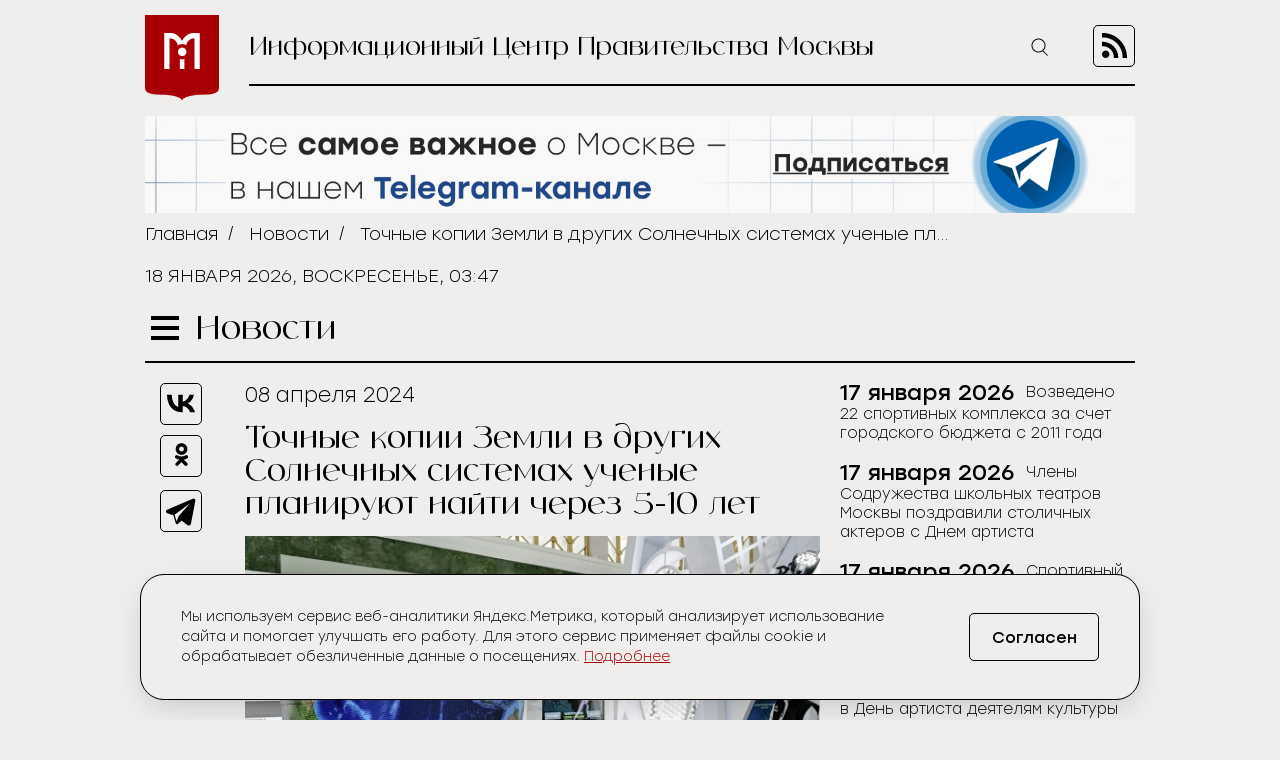

--- FILE ---
content_type: text/html; charset=UTF-8
request_url: https://icmos.ru/news/tocnye-kopii-zemli-v-drugix-solnecnyx-sistemax-ucenye-planiruyut-naiti-cerez-5-10-let
body_size: 9539
content:
<!-- common template !-->


<!doctype html>
<html class="article-page">
<head>
    <meta charset="UTF-8">
    <title>Точные копии Земли в других Солнечных системах ученые планируют найти через 5-10 лет</title>
    <link rel="shortcut icon" href="/favicon.ico">
    <link rel="icon" href="/favicon.ico">
    <link rel=icon href="/favicon32x32.svg" sizes="32x32" type="image/svg+xml">
    <link rel=icon href="/favicon120x120.svg" sizes="120x120" type="image/svg+xml">

    <meta name="viewport" content="width=device-width,initial-scale=1,maximum-scale=3">
    <meta http-equiv="X-UA-Compatible" content="IE=edge,chrome=1">
    <meta name="HandheldFriendly" content="true">

    <meta name="keywords" content="Информационный Центр Правительства Москвы, РАН Юпитер Венера экзопланета">
    <meta name="description" content="Информационный Центр Правительства Москвы">
    <meta name="title" content="Точные копии Земли в других Солнечных системах ученые планируют найти через 5-10 лет">
    <meta property="og:title" content="Точные копии Земли в других Солнечных системах ученые планируют найти через 5-10 лет"/>
    <meta property="og:description" content="Информационный Центр Правительства Москвы"/>
    <meta property="og:image" content="https://icmos-s3.aif.ru/entity/000/975/illustration_largeimage_cbebedc1c9d375057878bdcb4c4ca661.jpg"/>
    <meta property="og:url" content="https://icmos.ru/news/tocnye-kopii-zemli-v-drugix-solnecnyx-sistemax-ucenye-planiruyut-naiti-cerez-5-10-let"/>
    <meta property="og:type" content="article"/>

    <meta name="pmail-verification" content="20d38f8db6b2eb94361b645872346753" />
    <meta name="yandex-verification" content="3bcf4141e8c2f235" />

    <!--[if lt IE 9]>
    <script type="text/javascript" src="http://html5shiv.googlecode.com/svn/trunk/html5.js"></script><![endif]-->
    <!--[if lt IE 10]>
    <script type="text/javascript" src="http://stat.aif.ru/js/css3-multi-column.js"></script><![endif]-->

    <link rel="stylesheet" href="/css/style.css?id=0edd7a648793882b48999a100344e544">
            <!-- Yandex.RTB -->
<script>window.yaContextCb=window.yaContextCb||[]</script>
<script src="https://yandex.ru/ads/system/context.js" async></script>
    </head>
<body>

    <nav class="menu">
    <div class="menu__header">
        <form action="https://icmos.ru/search">
            <input class="search" type="text" name="query" />
                        <button class="search-btn" type="submit" >
                <img src="https://icmos.ru/images/icons/search_icon.svg" />
            </button>
        </form>
        <button class="menu__close">
            <img src="https://icmos.ru/images/icons/close_menu.svg" />
        </button>
    </div>
        <ul class="menu__list">
                    <li>
                <a href="/news">Новости</a>
            </li>
                    <li>
                <a href="/press">Пресс-конференции</a>
            </li>
                    <li>
                <a href="/announcements">Анонсы</a>
            </li>
                    <li>
                <a href="/publications/my-moscow">Спрашивали? Отвечаем!</a>
            </li>
                    <li>
                <a href="/government">Власть и город</a>
            </li>
                    <li>
                <a href="/publications">Жизнь в городе</a>
            </li>
                    <li>
                <a href="/weekend">Московские выходные</a>
            </li>
                    <li>
                <a href="/media">Медиа</a>
            </li>
        
    </ul>
    <div class="menu__socials">
        <div class="menu__socials-text">Мы в соцсетях</div>
        <div class="menu__socials">
            <a href="https://vk.com/icmosru" target="_blank">
                <img src="https://icmos.ru/images/icons/vk_black.svg" />
            </a>
            <a href="https://www.youtube.com/user/icmosru" target="_blank">
                <img src="https://icmos.ru/images/icons/youtube_black.svg" />
            </a>
            <a href="https://ok.ru/group/53238978904252" target="_blank">
                <img src="https://icmos.ru/images/icons/ok_black.svg" />
            </a>
            <a href="https://t.me/icmos_ru" target="_blank">
                <img src="https://icmos.ru/images/icons/tg_black.svg" />
            </a>
        </div>
    </div>

</nav>
    <div class="search-section">
        <div class="search-block">
            <form method="GET" action="https://icmos.ru/search">
                <input type="text" class="search-field" placeholder="Поиск" name="query"/>

                
                
                <button class="search-close" type="submit">
                    <img src="/images/icons/close_white.svg"/>
                </button>
            </form>
        </div>
    </div>

    <div class="wrapper">
        <header class="header">
    <a class="logo" href="/">
        <img src="https://icmos.ru/images/logo.png" />
    </a>
    <div class="header__right">
        <div class="header__text">Информационный Центр Правительства Москвы</div>
        <button class="search-btn_header search-btn_js">
            <img src="https://icmos.ru/images/icons/search_icon.svg" />
        </button>
        <a class="header__rss" href="/rss">
            <img src="https://icmos.ru/images/rss_icon.svg" />
        </a>
    </div>
</header>
    <div class="bnr-block">
    <div style="width: 960px; margin: 0 auto;"><a href="https://t.me/icmos_ru?utm_source=icmosru&utm_medium=banner" target="_blank"><img src="https://icmos-s3.aif.ru/banner/000/001/14a6e3aba286595f3dc73ff8fbc5eca0.JPG" /></a></div></div>    <div class="topline">
    <div class="breadcrumbs">
                            <a href="/">Главная</a>&nbsp;&nbsp;/&nbsp;&nbsp;
                                <a href="/news">Новости</a>&nbsp;&nbsp;/&nbsp;&nbsp;
                                <span>Точные копии Земли в других Солнечных системах ученые планируют найти через 5-10 лет</span>
                        </div>
        <div class="topline__date">
        18 января 2026, воскресенье, 03:47
    </div>
    </div>
            <script type="text/javascript">
        window.appModules = ['menu', 'news-block-height', 'share-block-init', 'first-letter', 'search-block', 'cookie-banner'];
    </script>

    <main>
        <div class="main__header">
    <button class="burger">
        <span></span>
        <span></span>
        <span></span>
    </button>
    <div class="page-title">Новости</div>

    </div>        <div class="article-wrapper">
            <article class="article">
                <div class="article__top news-height-js">
                    <time class="article__date">08 апреля 2024</time>
                    <h1 class="article__title">Точные копии Земли в других Солнечных системах ученые планируют найти через 5-10 лет</h1>
                                                <figure>
                                <img class="article__mainpic" alt="Точные копии Земли в других Солнечных системах ученые планируют найти через 5-10 лет" src="https://icmos-s3.aif.ru/entity/000/975/illustration_largeimage_cbebedc1c9d375057878bdcb4c4ca661.jpg" />
                                                                    <div class="article__mainpic-sign">фото: РИА Новости/Григорий Сысоев</div>
                                                            </figure>
                                    </div>
                <div class="article__shares">
    <ul class="aif_shares_js aif_shares">
        <li class="aif_shares_vk">
            <a onclick="window.open(this.href, 'Поделиться ссылкой в Vkontakte', 'width=800,height=600'); return false"
               href="https://vk.com/share.php?url=https%3A%2F%2Ficmos.ru%2Fnews%2Ftocnye-kopii-zemli-v-drugix-solnecnyx-sistemax-ucenye-planiruyut-naiti-cerez-5-10-let" class="aif_shares_vk_link_js" target="_blank">
                <img src="https://icmos.ru/images/icons/vk_black.svg" />
            </a>
            <span class="aif_shares_vk_share_count_js aif_shares_count">0</span>
        </li>
        <li class="aif_shares_ok">
            <a onclick="window.open(this.href, 'Поделиться ссылкой в Odnoklassniki', 'width=800,height=600'); return false"
               href="https://connect.ok.ru/dk?st.cmd=WidgetSharePreview&amp;st.shareUrl=https%3A%2F%2Ficmos.ru%2Fnews%2Ftocnye-kopii-zemli-v-drugix-solnecnyx-sistemax-ucenye-planiruyut-naiti-cerez-5-10-let" class="aif_shares_ok_link_js" target="_blank">
                <img src="https://icmos.ru/images/icons/ok_black.svg" />
            </a>
            <span class="aif_shares_ok_share_count_js aif_shares_count">0</span>
        </li>
        <li class="aif_shares_tg">
            <a onclick="window.open(this.href, 'Поделиться ссылкой в Telegram', 'width=800,height=600'); return false"
               href="https://t.me/share/url?url=https%3A%2F%2Ficmos.ru%2Fnews%2Ftocnye-kopii-zemli-v-drugix-solnecnyx-sistemax-ucenye-planiruyut-naiti-cerez-5-10-let&amp;text=" class="aif_shares_tg_link_js" target="_blank">
                <img src="https://icmos.ru/images/icons/tg_black.svg" />
            </a>
        </li>
    </ul>
</div>
                <section class="article__text">
                    <p><strong>В ближайшие 5-10 лет российские ученые планируют найти экзопланеты, которые являются точной копией Земли. Об этом заявил директор Института космических исследований РАН, член-корреспондент РАН Анатолий Петруковчи, выступая на пресс-конференции &laquo;России Сегодня&raquo;, приуроченной к Международному дню космонавтики.</strong></p>

<p>&laquo;Одним из направлений наших исследований сейчас является поиск экзопланет. В ближайшие 5-10 лет мы планируем найти планеты, которые являются точной копией Земли. Мы, конечно, не сможем изучить обитающую там жизнь, однако подумаем, как послать туда сигнал, чтобы сообщить о своем существовании&raquo;, &mdash; отметил Анатолий Петрукович.</p>

<p>В нашей Солнечной системе ученые ищут признаки микробной жизни. Предполагается, что они есть на ледяных спутниках Юпитера или на облаках Венеры, где температура достигает 50 градусов тепла.</p>

<p>&laquo;Мы перешли к задаче поиска жизни на планетах Солнечной системы, поиска микробной жизни. Она может быть на ледяных спутниках Юпитера. Серия спутников уже запущена для их исследования. Также она может быть на облаках Венеры. Туда специальные аппараты полетят в 30-е годы&raquo;, &mdash; добавил член-корреспондент РАН.</p>

<p>Если в руках ученых появится альтернативная органика, это будет настоящий прорыв в биохимии, подчеркнул Анатолий Петрукович.</p>
                </section>
                <section class="last-updates">
                    <div class="last-updates__title">Последние обновления:</div>
<ul class="last-updates__list">
            <li>
            <a href="/news/vozvedeno-22-sportivnyx-kompleksa-za-scet-gorodskogo-byudzeta-s-2011-goda">
                Возведено 22 спортивных комплекса за счет городского бюджета с 2011 года
            </a>
        </li>
            <li>
            <a href="/news/cleny-sodruzestva-skolnyx-teatrov-moskvy-pozdravili-stolicnyx-akterov-s-dnem-artista">
                Члены Содружества школьных театров Москвы поздравили столичных актеров с Днем артиста
            </a>
        </li>
            <li>
            <a href="/news/sportivnyi-festival-ko-dnyu-studenta-proidet-25-yanvarya-na-trex-stolicnyx-katkax">
                Спортивный фестиваль ко Дню студента пройдет 25 января на трех столичных катках
            </a>
        </li>
            <li>
            <a href="/news/gosudarstvennye-nagrady-vrucili-v-den-artista-deyatelyam-kultury">
                Государственные награды вручили в День артиста деятелям культуры
            </a>
        </li>
            <li>
            <a href="/news/postroeno-18-tonnelei-estakad-mostov-i-puteprovodov-za-scet-stolicnogo-byudzeta-v-2025-godu">
                Построено 18 тоннелей, эстакад, мостов и путепроводов за счет столичного бюджета в 2025 году
            </a>
        </li>
    </ul>
                </section>
            </article>
            <aside class="news-block">
    <div class="news-block__inner">
                <ul class="news-block__list">
                            <li>
                    <time>
                                                    17 января 2026
                                            </time>
                <a href="/news/vozvedeno-22-sportivnyx-kompleksa-za-scet-gorodskogo-byudzeta-s-2011-goda">
                    <span>Возведено 22 спортивных комплекса за счет городского бюджета с 2011 года</span>
                </a>
            </li>
                            <li>
                    <time>
                                                    17 января 2026
                                            </time>
                <a href="/news/cleny-sodruzestva-skolnyx-teatrov-moskvy-pozdravili-stolicnyx-akterov-s-dnem-artista">
                    <span>Члены Содружества школьных театров Москвы поздравили столичных актеров с Днем артиста</span>
                </a>
            </li>
                            <li>
                    <time>
                                                    17 января 2026
                                            </time>
                <a href="/news/sportivnyi-festival-ko-dnyu-studenta-proidet-25-yanvarya-na-trex-stolicnyx-katkax">
                    <span>Спортивный фестиваль ко Дню студента пройдет 25 января на трех столичных катках</span>
                </a>
            </li>
                            <li>
                    <time>
                                                    17 января 2026
                                            </time>
                <a href="/news/gosudarstvennye-nagrady-vrucili-v-den-artista-deyatelyam-kultury">
                    <span>Государственные награды вручили в День артиста деятелям культуры</span>
                </a>
            </li>
                            <li>
                    <time>
                                                    17 января 2026
                                            </time>
                <a href="/news/postroeno-18-tonnelei-estakad-mostov-i-puteprovodov-za-scet-stolicnogo-byudzeta-v-2025-godu">
                    <span>Построено 18 тоннелей, эстакад, мостов и путепроводов за счет столичного бюджета в 2025 году</span>
                </a>
            </li>
                            <li>
                    <time>
                                                    17 января 2026
                                            </time>
                <a href="/news/master-klass-po-kerlingu-proidet-na-katke-v-moskve-siti">
                    <span>Мастер-класс по керлингу пройдет на катке в Москве-Сити</span>
                </a>
            </li>
                            <li>
                    <time>
                                                    17 января 2026
                                            </time>
                <a href="/news/sistema-videokamer-na-svetoforax-v-moskve-uskoryaet-dvizenie-tramvaem">
                    <span>Система видеокамер на светофорах в Москве ускоряет движение трамваем</span>
                </a>
            </li>
                            <li>
                    <time>
                                                    17 января 2026
                                            </time>
                <a href="/news/programmnoe-obespecenie-dlya-pervogo-v-rossii-bespilotnogo-poezda-metro-razrabotali-v-stolice">
                    <span>Программное обеспечение для первого в России беспилотного поезда метро разработали в столице</span>
                </a>
            </li>
                            <li>
                    <time>
                                                    17 января 2026
                                            </time>
                <a href="/news/dom-kupca-krupennikova-v-denisovskom-pereulke-otrestavriruyut">
                    <span>Дом купца Крупенникова в Денисовском переулке отреставрируют</span>
                </a>
            </li>
                            <li>
                    <time>
                                                    17 января 2026
                                            </time>
                <a href="/news/putin-i-sobyanin-zapustili-testirovanie-pervogo-otecestvennogo-bespilotnogo-poezda">
                    <span>Путин и Собянин запустили тестирование первого отечественного беспилотного поезда</span>
                </a>
            </li>
                            <li>
                    <time>
                                                    17 января 2026
                                            </time>
                <a href="/news/stroitelstvo-dvux-zilyx-kompleksov-po-programme-renovacii-zaversili-na-severe-moskvy">
                    <span>Строительство двух жилых комплексов по программе реновации завершили на севере Москвы</span>
                </a>
            </li>
                            <li>
                    <time>
                                                    17 января 2026
                                            </time>
                <a href="/news/sobyanin-moskvici-smogut-polucit-onlain-nekotorye-vidy-medicinskix-spravok">
                    <span>Собянин: Москвичи смогут получить онлайн некоторые виды медицинских справок</span>
                </a>
            </li>
                            <li>
                    <time>
                                                    17 января 2026
                                            </time>
                <a href="/news/bolse-100-zivotnyx-iz-gorodskix-priyutov-nasli-novyi-dom-za-prazdniki">
                    <span>Больше 100 животных из городских приютов нашли новый дом за праздники</span>
                </a>
            </li>
                            <li>
                    <time>
                                                    17 января 2026
                                            </time>
                <a href="/news/sobyanin-moskva-zakupila-okolo-24-tys-edinic-texniki-dlya-kommunalnyx-sluzb-v-2025-godu">
                    <span>Собянин: Москва закупила около 2,4 тыс. единиц техники для коммунальных служб в 2025 году</span>
                </a>
            </li>
                            <li>
                    <time>
                                                    17 января 2026
                                            </time>
                <a href="/news/nazemnyi-parking-po-programme-renovacii-postroyat-na-vostoke-moskvy">
                    <span>Наземный паркинг по программе реновации построят на востоке Москвы</span>
                </a>
            </li>
                            <li>
                    <time>
                                                    17 января 2026
                                            </time>
                <a href="/news/pocti-80-ledovyx-sou-pokazut-do-konca-fevralya-na-ploshhadkax-moskovskix-sezonov">
                    <span>Почти 80 ледовых шоу покажут до конца февраля на площадках «Московских сезонов»</span>
                </a>
            </li>
                            <li>
                    <time>
                                                    16 января 2026
                                            </time>
                <a href="/news/okolo-30-masin-arestovali-v-moskve-za-naruseniya-v-2025-godu">
                    <span>Около 30 машин арестовали в Москве за нарушения в 2025 году</span>
                </a>
            </li>
                            <li>
                    <time>
                                                    16 января 2026
                                            </time>
                <a href="/news/astronom-kravcenko-moskvici-smogut-uvidet-bolsoi-parad-planet-v-konce-fevralya">
                    <span>Астроном Кравченко: Москвичи смогут увидеть большой парад планет в конце февраля</span>
                </a>
            </li>
                            <li>
                    <time>
                                                    16 января 2026
                                            </time>
                <a href="/news/gosudarstvennye-vetkliniki-stolicy-prinyali-12-tys-cetveronogix-pacientov-v-novogodnie-kanikuly">
                    <span>Государственные ветклиники столицы приняли 12 тыс. четвероногих пациентов в новогодние каникулы</span>
                </a>
            </li>
                            <li>
                    <time>
                                                    16 января 2026
                                            </time>
                <a href="/news/vebinar-cifrovye-reseniya-dlya-effektivnogo-kontrolya-za-ispolzovaniem-obektov-nedvizimosti-proidet-20-yanvarya">
                    <span>Вебинар «Цифровые решения для эффективного контроля за использованием объектов недвижимости» пройдет 20 января</span>
                </a>
            </li>
                    </ul>
        <a class="all-news-link" href="https://icmos.ru/news">Все новости</a>
    </div>
</aside>
        </div>
    </main>
    
    <div class="bnr-bottom">
    </div>
    </div>
    <footer class="footer">
    <nav class="footer__menu">
    <ul>
        <li>
            <a href="https://duma.mos.ru/" target="_blank">Московская Городская Дума</a>
        </li>
        <li>
            <a href="https://www.mos.ru/" target="_blank">Правительство Москвы</a>
        </li>
        <li>
            <a href="https://www.mos.ru/mayor/themes/" target="_blank">Мэр Москвы</a>
        </li>
        <li>
            <a href="https://www.mos.ru/uslugi/" target="_blank">Государственные услуги Москвы</a>
        </li>
        <li>
            <a href="http://www.mosgorizbirkom.ru/" target="_blank">Мосгоризбирком</a>
        </li>
    </ul>
</nav>    <div class="footer__bottom">
    <a class="footer__link" href="/redaction">О сайте</a>
    <a class="footer__link" href="/statistics" target="_blank" rel="noreferrer noopener">Сбор статистики</a>
    <a class="footer__link" href="/contacts">Контакты</a>
    <div class="footer__redaction">
        <span class="footer__text">Редакция:</span>
        <a class="footer__tel" href="tel:+79037960615">+7 (903) 796-06-15</a>
    </div>
    <div class="footer__socials">
        <a href="https://vk.com/icmosru" target="_blank">
            <img src="https://icmos.ru/images/icons/vk_black.svg" />
        </a>
        <a href="https://www.youtube.com/user/icmosru" target="_blank">
            <img src="https://icmos.ru/images/icons/youtube_black.svg" />
        </a>
        <a href="https://ok.ru/group/53238978904252" target="_blank">
            <img src="https://icmos.ru/images/icons/ok_black.svg" />
        </a>
        <a href="https://t.me/icmos_ru" target="_blank">
            <img src="https://icmos.ru/images/icons/tg_black.svg" />
        </a>
    </div>
</div></footer>

<script src="/js/app.js?id=a2b5bd0ef9146521bcd679eea35c96f2"></script>
<script src="https://aif.ru/resources/front/js/modules/sharecount/aif-shares.jquery.js?t=pwd"></script>

<style>
    .cookie-banner {
        width: calc(100% - 32px);
        max-width: 1000px;
        box-sizing: border-box;
        position: fixed;
        z-index: 99;
        left: 50%;
        transform: translate(-50%);
        bottom: 16px;
        background: #efeeec;
        border: 1px solid #000;
        box-shadow: 0 0 1px 0 rgba(0,0,0,.15),0 10px 32px -8px rgba(0,0,0,.2);
    //font-family: Golos Text,Arial,Helvetica,sans-serif;
    //font-family: "Open Sans", sans-serif;
        font-family: "Stolzl",sans-serif;
        font-size: 14px;
        font-weight: 300;
        border-radius: 24px;
        animation-name: cookie_banner_animation;
        animation-duration: .3s;
        animation-timing-function: ease-in;
    }

    .hide {
        display: none;
    }

    .cookie-banner__inner {
        position: relative;
        width: 100%;
        padding: 16px;
        display: -ms-flexbox;
        display: flex;
        -ms-flex-pack: justify;
        justify-content: space-between;
        -ms-flex-direction: column;
        flex-direction: column;
        align-items: normal;
    }

    .cookie-banner__text {
        line-height: 20px;
        padding: 0 0 20px;
        color: #000;
        font-size: 14px;
        -webkit-text-size-adjust: none;
    }

    .cookie-banner * {
        box-sizing: border-box;
    }

    .cookie-banner a {
        font-size: inherit;
        color: #a90005;
        text-decoration: underline;
    }

    .cookie-banner a:hover {
        text-decoration: none;
    }

    .cookie-banner__btn, .cookie-banner__btn-container {
        display: flex;
    }

    .cookie-banner * {
        box-sizing: border-box;
    }

    .cookie-banner__btn, .cookie-banner__btn-container {
        display: flex;
    }

    .cookie-banner__btn {
        width: 100%;
        justify-content: center;
        align-items: center;
        height: 40px;
        padding: 14px 20px;
        font-size: 14px;
        /*font-family: Golos Text,Arial,Helvetica,sans-serif;
            font-family: "Open Sans", sans-serif;*/
        font-family: "Stolzl",sans-serif;
        border: 1px solid #000;
        border-radius: 5px;
        cursor: pointer;
        background: #efeeec;
        -webkit-tap-highlight-color: transparent;
        color: #000;
        transition: all .3s;
    }

    .cookie-banner__btn:hover {
        background: #a90005;
        color: #fff;
        border: 1px solid #a90005;
    }

    .cookie-notification_hidden_yes {
        display: none;
    }

    @media (min-width: 768px) {
        .cookie-banner {
            width: 736px;
            bottom: 20px;
        }

        .cookie-banner__inner {
            flex-direction: row;
            align-items: center;
            padding: 32px 40px;
        }

        .cookie-banner__text {
            padding: 0 16px 0 0;
        }

        .cookie-banner__btn {
            font-size: 16px;
            width: 130px;
            height: 48px;
        }
    }

    @media (min-width: 1280px) {
        .cookie-banner {
            width: calc(100% - 66px);
        }

        .cookie-banner__text {
            width: 800px;
            padding-right: 0;
        }
    }

    @media (min-width: 1024px) {
        .cookie-banner {
            width: calc(100% - 48px);
        }

        .cookie-banner__text {
            width: 734px;
            padding-right: 0;
        }
    }


    @keyframes  cookie_banner_animation {
        0% {
            opacity: 0;
        }
        50% {
            opacity: .5;
        }
        100% {
            opacity: 1;
        }
    }
</style>

<div class="cookie-banner cookie-notification" role="dialog">
    <div class="cookie-banner__inner">
        <span class="cookie-banner__text">Мы используем сервис веб-аналитики Яндекс.Метрика, который анализирует использование сайта и помогает улучшать его работу. Для этого сервис применяет файлы cookie и обрабатывает обезличенные данные о посещениях. <a href="https://icmos.ru/statistics" target="_blank" rel="noreferrer noopener">Подробнее</a></span>
        <div class="cookie-banner__btn-container">
            <button type="button" class="cookie-banner__btn cookie-ok-btn_js" id="yes">Согласен</button>
        </div>
    </div>
</div>

<!-- Yandex.Metrika counter -->
<script type="text/javascript" >
    (function (d, w, c) {
        (w[c] = w[c] || []).push(function() {
            try {
                w.yaCounter21756742 = new Ya.Metrika({
                    id:21756742,
                    clickmap:true,
                    trackLinks:true,
                    accurateTrackBounce:true,
                    webvisor:true
                });
            } catch(e) { }
        });

        var n = d.getElementsByTagName("script")[0],
            s = d.createElement("script"),
            f = function () { n.parentNode.insertBefore(s, n); };
        s.type = "text/javascript";
        s.async = true;
        s.src = "https://mc.yandex.ru/metrika/watch.js";

        if (w.opera == "[object Opera]") {
            d.addEventListener("DOMContentLoaded", f, false);
        } else { f(); }
    })(document, window, "yandex_metrika_callbacks");
</script>
<noscript><div><img src="https://mc.yandex.ru/watch/21756742" style="position:absolute; left:-9999px;" alt="" /></div></noscript>
<!-- /Yandex.Metrika counter -->


<!-- Rating@Mail.ru counter -->
<script type="text/javascript">
    var _tmr = window._tmr || (window._tmr = []);
    _tmr.push({id: "3014602", type: "pageView", start: (new Date()).getTime()});
    (function (d, w, id) {
        if (d.getElementById(id)) return;
        var ts = d.createElement("script"); ts.type = "text/javascript"; ts.async = true; ts.id = id;
        ts.src = (d.location.protocol == "https:" ? "https:" : "http:") + "//top-fwz1.mail.ru/js/code.js";
        var f = function () {var s = d.getElementsByTagName("script")[0]; s.parentNode.insertBefore(ts, s);};
        if (w.opera == "[object Opera]") { d.addEventListener("DOMContentLoaded", f, false); } else { f(); }
    })(document, window, "topmailru-code");
</script><noscript><div>
        <img src="//top-fwz1.mail.ru/counter?id=3014602;js=na" style="border:0;position:absolute;left:-9999px;" alt="" />
    </div></noscript>
<!-- //Rating@Mail.ru counter -->

<!-- Top100 (Kraken) Counter -->
<script>
    (function (w, d, c) {
        (w[c] = w[c] || []).push(function() {
            var options = {
                project: 5961500,
            };
            try {
                w.top100Counter = new top100(options);
            } catch(e) { }
        });
        var n = d.getElementsByTagName("script")[0],
            s = d.createElement("script"),
            f = function () { n.parentNode.insertBefore(s, n); };
        s.type = "text/javascript";
        s.async = true;
        s.src =
            (d.location.protocol == "https:" ? "https:" : "http:") +
            "//st.top100.ru/top100/top100.js";

        if (w.opera == "[object Opera]") {
            d.addEventListener("DOMContentLoaded", f, false);
        } else { f(); }
    })(window, document, "_top100q");
</script>
<noscript>
    <img src="//counter.rambler.ru/top100.cnt?pid=5961500" alt="���-100" />
</noscript>
<!-- END Top100 (Kraken) Counter -->

<!-- Yandex.RTB R-A-14868541-1 -->
<script>
    window.yaContextCb.push(() => {
        Ya.Context.AdvManager.render({
            "blockId": "R-A-14868541-1",
            "type": "floorAd",
            "platform": "desktop"
        })
    })
</script>

<!-- Yandex.RTB R-A-14868541-2 -->
<script>
window.yaContextCb.push(() => {
    Ya.Context.AdvManager.render({
        "blockId": "R-A-14868541-2",
        "type": "floorAd",
        "platform": "touch"
    })
})
</script>

</body>
</html>